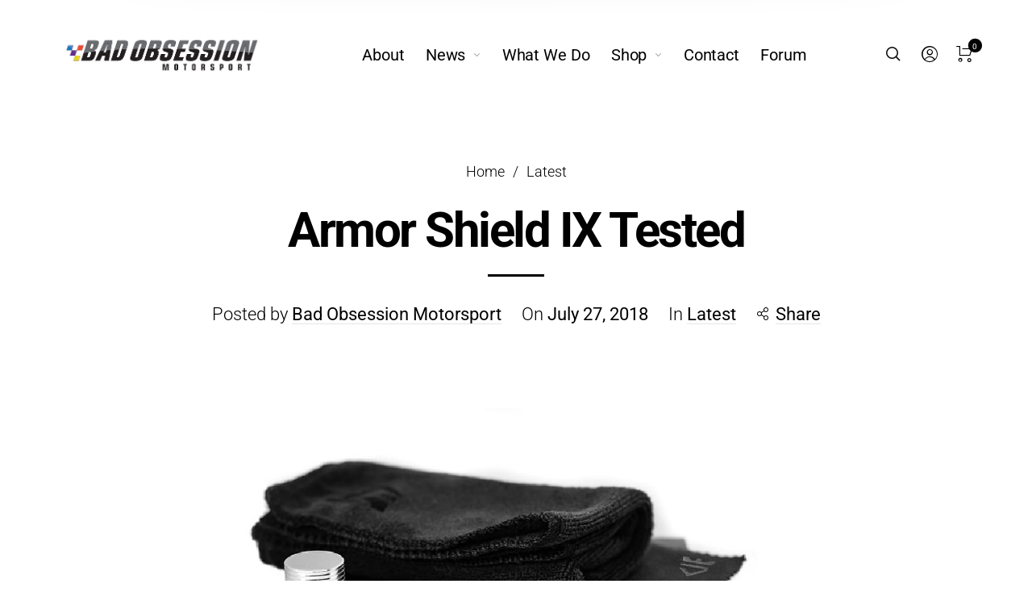

--- FILE ---
content_type: application/javascript; charset=utf-8
request_url: https://badobsessionmotorsport.co.uk/wp-content/themes/barberry/js/assets/vendor/plugins/nprogress-min.js?ver=2.9.9.89
body_size: 1780
content:
/* NProgress, (c) 2013, 2014 Rico Sta. Cruz - http://ricostacruz.com/nprogress
 * @license MIT */
!function(n,e){"function"==typeof define&&define.amd?define(e):"object"==typeof exports?module.exports=e():n.NProgress=e()}(this,(function(){function n(n,e,t){return n<e?e:n>t?t:n}function e(n){return 100*(-1+n)}function t(n,t,r){var i;return(i="translate3d"===c.positionUsing?{transform:"translate3d("+e(n)+"%,0,0)"}:"translate"===c.positionUsing?{transform:"translate("+e(n)+"%,0)"}:{"margin-left":e(n)+"%"}).transition="all "+t+"ms "+r,i}function r(n,e){var t;return("string"==typeof n?n:o(n)).indexOf(" "+e+" ")>=0}function i(n,e){var t=o(n),i=t+e;r(t,e)||(n.className=i.substring(1))}function s(n,e){var t=o(n),i;r(n,e)&&(i=t.replace(" "+e+" "," "),n.className=i.substring(1,i.length-1))}function o(n){return(" "+(n.className||"")+" ").replace(/\s+/gi," ")}function a(n){n&&n.parentNode&&n.parentNode.removeChild(n)}var u={version:"0.2.0"},c=u.settings={minimum:.08,easing:"ease",positionUsing:"",speed:200,trickle:!0,trickleRate:.02,trickleSpeed:800,showSpinner:!0,barSelector:'[role="bar"]',spinnerSelector:'[role="spinner"]',parent:"body",template:'<div class="bar" role="bar"><div class="peg"></div></div><div class="spinner" role="spinner"><div class="spinner-icon"></div></div>'},l,f;u.configure=function(n){var e,t;for(e in n)void 0!==(t=n[e])&&n.hasOwnProperty(e)&&(c[e]=t);return this},u.status=null,u.set=function(e){var r=u.isStarted();e=n(e,c.minimum,1),u.status=1===e?null:e;var i=u.render(!r),s=i.querySelector(c.barSelector),o=c.speed,a=c.easing;return i.offsetWidth,d((function(n){""===c.positionUsing&&(c.positionUsing=u.getPositioningCSS()),m(s,t(e,o,a)),1===e?(m(i,{transition:"none",opacity:1}),i.offsetWidth,setTimeout((function(){m(i,{transition:"all "+o+"ms linear",opacity:0}),setTimeout((function(){u.remove(),n()}),o)}),o)):setTimeout(n,o)})),this},u.isStarted=function(){return"number"==typeof u.status},u.start=function(){u.status||u.set(0);var n=function(){setTimeout((function(){u.status&&(u.trickle(),n())}),c.trickleSpeed)};return c.trickle&&n(),this},u.done=function(n){return n||u.status?u.inc(.3+.5*Math.random()).set(1):this},u.inc=function(e){var t=u.status;return t?("number"!=typeof e&&(e=(1-t)*n(Math.random()*t,.1,.95)),t=n(t+e,0,.994),u.set(t)):u.start()},u.trickle=function(){return u.inc(Math.random()*c.trickleRate)},l=0,f=0,u.promise=function(n){return n&&"resolved"!==n.state()?(0===f&&u.start(),l++,f++,n.always((function(){0==--f?(l=0,u.done()):u.set((l-f)/l)})),this):this},u.render=function(n){if(u.isRendered())return document.getElementById("nprogress");i(document.documentElement,"nprogress-busy");var t=document.createElement("div");t.id="nprogress",t.innerHTML=c.template;var r=t.querySelector(c.barSelector),s=n?"-100":e(u.status||0),o=document.querySelector(c.parent),l;return m(r,{transition:"all 0 linear",transform:"translate3d("+s+"%,0,0)"}),c.showSpinner||(l=t.querySelector(c.spinnerSelector))&&a(l),o!=document.body&&i(o,"nprogress-custom-parent"),o.appendChild(t),t},u.remove=function(){s(document.documentElement,"nprogress-busy"),s(document.querySelector(c.parent),"nprogress-custom-parent");var n=document.getElementById("nprogress");n&&a(n)},u.isRendered=function(){return!!document.getElementById("nprogress")},u.getPositioningCSS=function(){var n=document.body.style,e="WebkitTransform"in n?"Webkit":"MozTransform"in n?"Moz":"msTransform"in n?"ms":"OTransform"in n?"O":"";return e+"Perspective"in n?"translate3d":e+"Transform"in n?"translate":"margin"};var d=function(){function n(){var t=e.shift();t&&t(n)}var e=[];return function(t){e.push(t),1==e.length&&n()}}(),m=function(){function n(n){return n.replace(/^-ms-/,"ms-").replace(/-([\da-z])/gi,(function(n,e){return e.toUpperCase()}))}function e(n){var e=document.body.style;if(n in e)return n;for(var t=i.length,r=n.charAt(0).toUpperCase()+n.slice(1),s;t--;)if((s=i[t]+r)in e)return s;return n}function t(t){return t=n(t),s[t]||(s[t]=e(t))}function r(n,e,r){e=t(e),n.style[e]=r}var i=["Webkit","O","Moz","ms"],s={};return function(n,e){var t=arguments,i,s;if(2==t.length)for(i in e)void 0!==(s=e[i])&&e.hasOwnProperty(i)&&r(n,i,s);else r(n,t[1],t[2])}}();return u}));